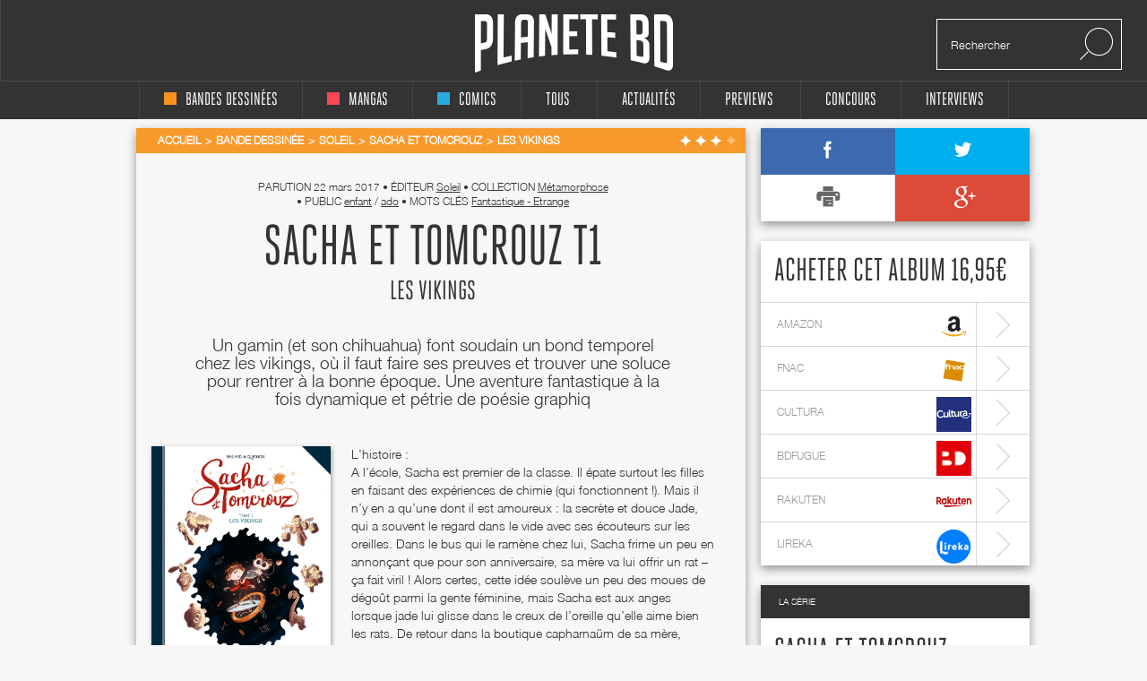

--- FILE ---
content_type: text/html; charset=utf-8
request_url: https://www.google.com/recaptcha/api2/aframe
body_size: 265
content:
<!DOCTYPE HTML><html><head><meta http-equiv="content-type" content="text/html; charset=UTF-8"></head><body><script nonce="LeiXayxYtQDwgdLRTE9ldw">/** Anti-fraud and anti-abuse applications only. See google.com/recaptcha */ try{var clients={'sodar':'https://pagead2.googlesyndication.com/pagead/sodar?'};window.addEventListener("message",function(a){try{if(a.source===window.parent){var b=JSON.parse(a.data);var c=clients[b['id']];if(c){var d=document.createElement('img');d.src=c+b['params']+'&rc='+(localStorage.getItem("rc::a")?sessionStorage.getItem("rc::b"):"");window.document.body.appendChild(d);sessionStorage.setItem("rc::e",parseInt(sessionStorage.getItem("rc::e")||0)+1);localStorage.setItem("rc::h",'1769418589299');}}}catch(b){}});window.parent.postMessage("_grecaptcha_ready", "*");}catch(b){}</script></body></html>